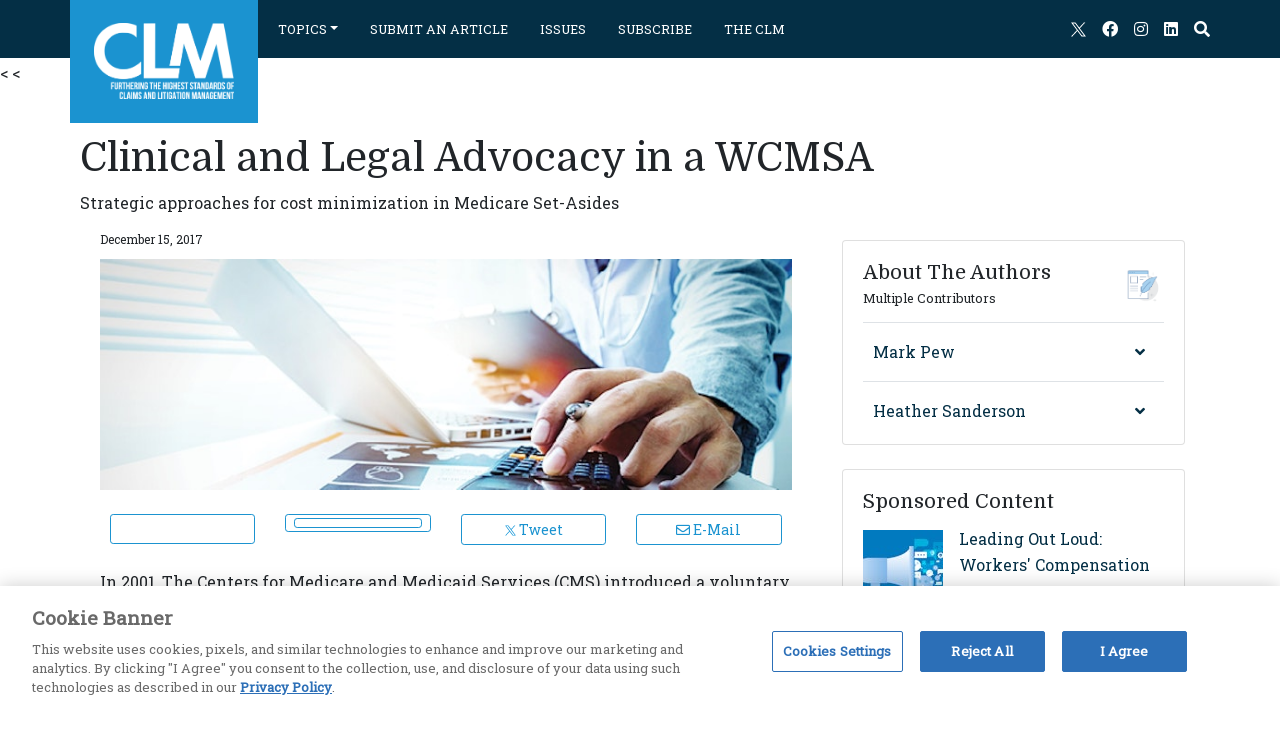

--- FILE ---
content_type: text/html; charset=utf-8
request_url: https://www.theclm.org/Magazine/articles/Clinical-and-Legal-Advocacy-in-a-WCMSA/1549
body_size: 65659
content:


<!DOCTYPE html>

<html>
<head>
    <
        <!-- Google Tag Manager -->
        <script>
            (function(w,d,s,l,i){w[l]=w[l]||[];w[l].push({'gtm.start':
            new Date().getTime(),event:'gtm.js'});var f=d.getElementsByTagName(s)[0],
            j=d.createElement(s),dl=l!='dataLayer'?'&l='+l:'';j.async=true;j.src=
            'https://www.googletagmanager.com/gtm.js?id=GTM-5MTVX34'+dl;f.parentNode.insertBefore(j,f);
            })(window,document,'script','dataLayer','GTM-5MTVX34');
        </script>
        <!-- End Google Tag Manager -->
    <meta http-equiv="content-type" content="text/html; charset=UTF-8" /><meta http-equiv="x-ua-compatible" content="IE=edge" /><meta name="viewport" content="initial-scale=1.0, maximum-scale=1.0, user-scalable=no" /><title>
	
    Clinical and Legal Advocacy in a WCMSA/Articles/CLM Magazine
        
</title>
<meta name="twitter:card" content="summary_large_image" />
<meta name="twitter:site" content="TheCLMAlliance" />
<meta name="twitter:creator" content="TheCLMAlliance" />
<meta name="twitter:url" content="https://www.theclm.org:443/Magazine/articles/Clinical-and-Legal-Advocacy-in-a-WCMSA/1549" />
<meta name="twitter:title" content="Clinical and Legal Advocacy in a WCMSA/Articles/CLM Magazine" />
<meta name="twitter:description" content="Strategic approaches for cost minimization in Medicare Set-Asides
" />
<meta name="twitter:image" content="https://clmmagazines3.imgix.net/995f528b715c479c9068ecf30f70cf7a.jpg?w=auto&h=auto" />



<meta property="og:site_name" content="CLM Magazine">
<meta property="og:url" content="https://www.theclm.org:443/Magazine/articles/Clinical-and-Legal-Advocacy-in-a-WCMSA/1549">
<meta property="og:title" content="Clinical and Legal Advocacy in a WCMSA/Articles/CLM Magazine">
<meta property="og:description" content="Strategic approaches for cost minimization in Medicare Set-Asides
">
<meta property="og:image" content="https://clmmagazines3.imgix.net/995f528b715c479c9068ecf30f70cf7a.jpg?w=550&h=300" />
<meta property="og:image:width" content="550" />
<meta property="og:image:height" content="300" />
<meta property="og:type" content="article">
<meta name="description" content="CLM Magazine" /><meta name="title" content="CLM Magazine" /><meta name="medium" content="article" />

<script>
    var messageFromViewBag = 0;

    if (messageFromViewBag == 1)
    {
        var link = document.createElement('meta');
        link.setAttribute('name', 'robots');
        link.setAttribute('content', 'noindex');
        document.getElementsByTagName('head')[0].appendChild(link);
    }
</script>

    <link rel="shortcut icon" href="/favicon.ico" /><link rel="canonical" href="https://www.theclm.org/magazine/" />

    <link href="/Magazine/Content/bootstrap.css" rel="stylesheet">
    <link href="/Magazine/Content/offcanvas.css?v=0" rel="stylesheet">
    <link href="/Magazine/Content/main.css?v=1" rel="stylesheet">
    <link href="/Magazine/Content/home.css?v=0" rel="stylesheet">
    <link href="/Magazine/Content/offcanvas.css?v=0" rel="stylesheet" />
    <script src="https://kit.fontawesome.com/718c45ecf8.js" crossorigin="anonymous"></script>
    <link rel="stylesheet" href="https://kit-free.fontawesome.com/releases/latest/css/free.min.css" media="all" /><link rel="stylesheet" href="https://kit-free.fontawesome.com/releases/latest/css/free-v4-font-face.min.css" media="all" /><link rel="stylesheet" href="https://kit-free.fontawesome.com/releases/latest/css/free-v4-shims.min.css" media="all" /><link rel="Stylesheet" type="text/css" href="../../Content/animate.min.css" />
    <script src="/Magazine/Scripts/jquery-3.3.1.slim.min.js"></script>
    
    
    <script src="/Magazine/Scripts/bootstrap.min.js"></script>
    <script src="/Magazine/Scripts/offcanvas.js"></script>

    <script type="text/javascript">

        var gblVirtualPath = '/Magazine/';

    </script>

    <!-- Start Lytics Tracking Tag Version 3 -->
    

    


    <!-- Google Header NEW ADDITION -->
<script async src="https://securepubads.g.doubleclick.net/tag/js/gpt.js"></script>
<script>
  window.googletag = window.googletag || {cmd: []};

//Responsive mapping
    var gptAdSlots = [];
    var mapping = [];
    googletag.cmd.push(function () {

        // Define a size mapping object. The first parameter to addSize is
        // a viewport size, while the second is a list of allowed ad sizes.
        // Banner Units
        mapping[0] = googletag.sizeMapping().
        addSize([768, 200], [728, 90]).
        addSize([0, 0], [[300, 50], [320, 50]]).build();

        // Sidebar Units
        mapping[1] = googletag.sizeMapping().
	addSize([768, 400], [[300, 250], [300, 600]]).		
	addSize([0, 0], [300, 250]).build();      


        // Define the GPT slot
        gptAdSlots[0] = googletag.defineSlot('/22604326247/clm/top_leaderboard', [728, 90], 'top_leaderboard').defineSizeMapping(mapping[0]).addService(googletag.pubads());
        gptAdSlots[1] = googletag.defineSlot('/22604326247/clm/middle_leaderboard', [728, 90], 'middle_leaderboard').defineSizeMapping(mapping[0]).addService(googletag.pubads());
        gptAdSlots[2] = googletag.defineSlot('/22604326247/clm/bottom_leaderboard', [728, 90], 'bottom_leaderboard').defineSizeMapping(mapping[0]).addService(googletag.pubads());
        gptAdSlots[3] = googletag.defineSlot('/22604326247/clm/top_mrec', [300, 250], 'top_mrec').defineSizeMapping(mapping[1]).addService(googletag.pubads());
        gptAdSlots[4] = googletag.defineSlot('/22604326247/clm/middle_mrec', [300, 250], 'middle_mrec').defineSizeMapping(mapping[1]).addService(googletag.pubads());
        gptAdSlots[5] = googletag.defineSlot('/22604326247/clm/bottom_mrec', [300, 250], 'bottom_mrec').defineSizeMapping(mapping[1]).addService(googletag.pubads());
        
        googletag.pubads().setTargeting('pagetype', ['homepage']);
        googletag.pubads().enableSingleRequest();
        googletag.pubads().collapseEmptyDivs();
        // Start ad fetching
        googletag.enableServices();
    });

</script>
</head>
<body class="subpages">
    <
    <noscript>
        <iframe src="https://www.googletagmanager.com/ns.html?id=GTM-5MTVX34"
                height="0" width="0" style="display:none;visibility:hidden">
        </iframe>
    </noscript>


<script type="text/javascript">
    $(document).ready(function () {
        $(".searchsp").hide();
        $("#btnSearch").val('');

        $("#search1").keypress(function (event) {
            
            if (event.which == 13) {
                event.preventDefault();
                fnSearch();
            }
        });
  $(".searchiconhd").click(function () {
      $(".headersearchmob ").toggleClass("open");
      $("#searchMobNav").focus();
      
   
    });
    });
    function search() {

        if ($("#searchIcon").hasClass("disable")) {
            $(".searchsp").show();
            $("#searchIcon").removeClass("disable");
            $("#searchIcon").addClass("enable");
            $("#searchIcon").css("opacity", "0.5");
            $("#search1").focus();
        }
        else {
            $(".searchsp").hide();
            $("#searchIcon").removeClass("enable");
            $("#searchIcon").addClass("disable");
            $("#searchIcon").css("opacity", "1");
        }
    }
    function searchMob() {
 
        if ($("#searchIconMob").hasClass("disable")) {
          //  $(".searchsp").show();
        $(".searchsp.mob").addClass("open");
            $("#searchIconMob").removeClass("disable");
            $("#searchIconMob").addClass("enable");
            $("#searchIconMob").css("opacity", "0.5");
            $("#search1Mob").focus();
        }
        else {
            //$(".searchsp").hide();
   $(".searchsp.mob").removeClass("open");
            $("#searchIconMob").removeClass("enable");
            $("#searchIconMob").addClass("disable");
            $("#searchIconMob").css("opacity", "1");
        }
    }

    function fnSearch() {
        if ($("#search1").val() != "") {
            var searchVal = $("#search1").val();
            var searchURL = "/Magazine/search/index";
            window.location.href = searchURL + "/" + searchVal;
        }
        else {
            $("#search1").focus();
            //$("#search1").css("border", "1px solid red");
        }
    }
    function fnSearchMob() {
        var searchVal = $("#search1Mob").val().replace(/\s/g, '');
        if (searchVal != "") {
            var searchVal = $("#search1Mob").val();
            var searchURL = "/Magazine/search/index";
            window.location.href = searchURL + "/" + searchVal;
        }
        else {
            $("#search1Mob").focus();
        }
    }
 function fnSearchMobNav() {
        var searchVal = $("#searchMobNav").val().replace(/\s/g, '');
        if (searchVal != "") {
            var searchVal = $("#searchMobNav").val();
            var searchURL = "/Magazine/search/index";
            window.location.href = searchURL + "/" + searchVal;
        }
        else {
            $("#searchMobNav").focus();
        }
    }

    function hideSearch() {
        if ($(".headersearchmob").css('display') == 'none') {
            $(".headersearchmob").css('display', 'block');
        }
        else {
            $(".headersearchmob").css('display', 'none');
        }
        
    }
</script>
<style>
    .btmlinks{
    float:left;
    box-sizing:border-box;
    padding:5px;
width:calc(100%/5);
}
    .row{
        margin-left:-5px !important;
        margin-right:-5px !important;
    }
    /*.nav-socials li a i.fa-twitter:before {
             display: none !important;
      }

    .nav-socials  li a i.fa-twitter {
        background: url(../../../Content/themes/images/xicon.svg) no-repeat !important;   
        width: 15px !important;
        background-size:contain!important;
        height: 15px !important;
        display: block !important;
        margin-top: 5.5px;
 
    }
    .mobile-nav .btmlinks .fa-twitter::before{
         display: none !important;
    }
    .mobile-nav .btmlinks .fa-twitter{
        background: url(../../../Content/themes/images/xicon.svg) no-repeat !important;   
        width: 15px !important;
        background-size:contain!important;
        height: 15px !important;
        display: block !important;
        margin: 5.3px auto;
    }*/


</style>
<form method="post" action="1549" id="formNavigation">
<div class="aspNetHidden">
<input type="hidden" name="__VIEWSTATE" id="__VIEWSTATE" value="/wEPDwUKLTkwNjc4ODY5MmRkELvLQngLicxYrLw6szZ6KYKi1StGL6tOFAXxshpD+p8=" />
</div>

    <nav class="navbar navbar-expand-lg fixed-top navbar-dark bg-dark shadow-md">

        <button  class="navbar-toggler p-2 border-0" type="button" data-toggle="offcanvas" onclick="hideSearch()">
            <span class="navbar-toggler-icon"></span>
        </button>
        <div class="headersearchmob">
            <span class="searchmain" style="padding-right: 0px"> <input type="text" id="searchMobNav" />  <input type="button" id="searchBtnNav" class="search" onclick="fnSearchMobNav()"/></span>
          
            <span class="searchiconhd"></span>
        </div>
        <div class="d-block d-lg-none d-xl-none">
            <a href="/Magazine/">
                <img src="/Magazine/Content/images/clm-logo.png" width="60" alt="CLMLogo" class="pt-1" border=0 /></a>
        </div>

        <div class="offcanvas-collapse pt-3 d-block d-lg-none d-xl-none mobile-nav">

            <nav class="nav flex-column" id="mobiledropdown" style="padding: 0;">

                <a class="mobile-nav-link dropdown-toggle" href="#" data-toggle="collapse" data-target="#topics" aria-expanded="false" aria-controls="topics">TOPICS</a>
                <div id="topics" class="collapse" data-parent="#mobiledropdown">
                    
                    <a class="dropdown-item" href="/Magazine/topic/cannabis">Cannabis</a>
                    
                    <a class="dropdown-item" href="/Magazine/topic/claimsmanagement">Claims Management</a>
                    
                    <a class="dropdown-item" href="/Magazine/topic/cmpl">CMPL</a>
                    
                    <a class="dropdown-item" href="/Magazine/topic/construction">Construction</a>
                    
                    <a class="dropdown-item" href="/Magazine/topic/coverage">Coverage</a>
                    
                    <a class="dropdown-item" href="/Magazine/topic/dei">DEI</a>
                    
                    <a class="dropdown-item" href="/Magazine/topic/environmental">Environmental</a>
                    
                    <a class="dropdown-item" href="/Magazine/topic/extracontractual">Extra-Contractual</a>
                    
                    <a class="dropdown-item" href="/Magazine/topic/fraud">Fraud</a>
                    
                    <a class="dropdown-item" href="/Magazine/topic/litigation">Litigation Management</a>
                    
                    <a class="dropdown-item" href="/Magazine/topic/phenomsunder40/2026">Phenoms Under 40</a>
                    
                    <a class="dropdown-item" href="/Magazine/topic/product">Product</a>
                    
                    <a class="dropdown-item" href="/Magazine/topic/property">Property</a>
                    
                    <a class="dropdown-item" href="/Magazine/topic/rrh">RRH</a>
                    
                    <a class="dropdown-item" href="/Magazine/topic/subrogation">Subrogation</a>
                    
                    <a class="dropdown-item" href="/Magazine/topic/transportation">Transportation</a>
                    
                    <a class="dropdown-item" style="margin-bottom: 1rem;" href="/Magazine/topic/workerscomp">Workers&#39; Compensation</a>
                    
                </div>

                

                
                <a class="mobile-nav-link" href="http://www.theclm.org/MagazineArticle" target="_blank">SUBMIT AN ARTICLE</a>
                <a class="mobile-nav-link" href="https://www.theclm.org/CLMPublishing" target="_blank">ISSUES</a>
                <a class="mobile-nav-link" href="https://www.theclm.org/membershiptypes" target="_blank">SUBSCRIBE</a>
                <a class="mobile-nav-link" href="https://www.theclm.org/" target="_blank">THE CLM</a>

                <div class="row">
                    <div class="btmlinks text-center"><a class="mobile-nav-link d-block w-100" href="https://x.com/theclmalliance"><i class="fab fa-twitter"></i></a></div>
                    <div class="btmlinks text-center"><a class="mobile-nav-link d-block w-100" href="https://www.facebook.com/pages/Claims-and-Litigation-Management-Alliance/161320700587039"><i class="fab fa-facebook"></i></a></div>
                    <div class="btmlinks text-center"><a class="mobile-nav-link d-block w-100" href="https://www.instagram.com/theclmalliance/"><i class="fab fa-instagram"></i></a></div>
                    <div class="btmlinks text-center"><a class="mobile-nav-link d-block w-100" href="https://www.linkedin.com/company/clm-alliance"><i class="fab fa-linkedin"></i></a></div>
                    <div class="btmlinks text-center"><a class="mobile-nav-link d-block w-100 disable" href="javascript:searchMob()" id="searchIconMob" "><i class="fas fa-search"></i></a>
                </div>

            </nav>
            
                <span class="searchsp mob">
                           <input  type="text" id="search1Mob" required />
                            <input  type="button"  value="" id="btnSearchMob" onclick="fnSearchMob()"  />
                       </span>
            
            
                       
                        
                   
                 

        </div>

        <div class="navbar-collapse d-none d-lg-block d-xl-block container px-0">

            <div class="mt-2 pt-4 pb-4 px-4 large-logo">
                <div class="pt-5">
                    <a href="/Magazine/">
                        <img src="/Magazine/Content/images/clm-logo.png" alt="CLMLogo" width="140" border=0 /></a>
                </div>
            </div>

            <ul class="nav mr-auto w-75" style="margin-left: 12rem; font-size: 0.8rem; padding: 0;">

                <li class="nav-item dropdown">
                    <a class="nav-link dropdown-toggle" href="#" id="dropdown" data-toggle="dropdown" aria-haspopup="true" aria-expanded="false">TOPICS</a>
                    <div class="dropdown-menu" aria-labelledby="dropdown">
                        
                        <a class="dropdown-item" href="/Magazine/topic/cannabis">Cannabis</a>
                        
                        <a class="dropdown-item" href="/Magazine/topic/claimsmanagement">Claims Management</a>
                        
                        <a class="dropdown-item" href="/Magazine/topic/cmpl">CMPL</a>
                        
                        <a class="dropdown-item" href="/Magazine/topic/construction">Construction</a>
                        
                        <a class="dropdown-item" href="/Magazine/topic/coverage">Coverage</a>
                        
                        <a class="dropdown-item" href="/Magazine/topic/dei">DEI</a>
                        
                        <a class="dropdown-item" href="/Magazine/topic/environmental">Environmental</a>
                        
                        <a class="dropdown-item" href="/Magazine/topic/extracontractual">Extra-Contractual</a>
                        
                        <a class="dropdown-item" href="/Magazine/topic/fraud">Fraud</a>
                        
                        <a class="dropdown-item" href="/Magazine/topic/litigation">Litigation Management</a>
                        
                        <a class="dropdown-item" href="/Magazine/topic/phenomsunder40/2026">Phenoms Under 40</a>
                        
                        <a class="dropdown-item" href="/Magazine/topic/product">Product</a>
                        
                        <a class="dropdown-item" href="/Magazine/topic/property">Property</a>
                        
                        <a class="dropdown-item" href="/Magazine/topic/rrh">RRH</a>
                        
                        <a class="dropdown-item" href="/Magazine/topic/subrogation">Subrogation</a>
                        
                        <a class="dropdown-item" href="/Magazine/topic/transportation">Transportation</a>
                        
                        <a class="dropdown-item" href="/Magazine/topic/workerscomp">Workers&#39; Compensation</a>
                        
                    </div>
                </li>



                

                 <li class="nav-item"><a class="nav-link" href="http://www.theclm.org/MagazineArticle" target="_blank">SUBMIT AN ARTICLE</a></li>
                <li class="nav-item"><a class="nav-link" href="https://www.theclm.org/CLMPublishing" target="_blank">ISSUES</a></li>
                <li class="nav-item"><a class="nav-link" href="https://www.theclm.org/membershiptypes" target="_blank">SUBSCRIBE</a></li>
                <li class="nav-item"><a class="nav-link" target="_blank" href="https://www.theclm.org/">THE CLM</a></li>

            </ul>

            <ul class="nav w-25 justify-content-end nav-socials">
                <li class="nav-item"><a class="nav-link nav-social-item" target="_blank" href="https://x.com/theclmalliance"><i class="fab fa-twitter"></i></a></li>
                <li class="nav-item"><a class="nav-link nav-social-item" target="_blank" href="https://www.facebook.com/pages/Claims-and-Litigation-Management-Alliance/161320700587039"><i class="fab fa-facebook"></i></a></li>
                <li class="nav-item"><a class="nav-link nav-social-item" target="_blank" href="https://www.instagram.com/theclmalliance/"><i class="fab fa-instagram"></i></a></li>
                <li class="nav-item"><a class="nav-link nav-social-item" target="_blank" href="https://www.linkedin.com/company/clm-alliance"><i class="fab fa-linkedin"></i></a></li>

                <li class="nav-item">
                    <a class="nav-link nav-social-item nav-search disable" id="searchIcon" href="javascript:search()"><i class="fas fa-search"></i></a>
                    <span class="searchsp">
                        <input type="text" id="search1" required />
                        <input type="button" value="search" id="btnSearch" onclick="fnSearch()" />
                    </span>
                </li>
            </ul>
        </div>
    </nav>

<div class="aspNetHidden">

	<input type="hidden" name="__VIEWSTATEGENERATOR" id="__VIEWSTATEGENERATOR" value="CA65C856" />
</div></form>


    
        <div class="container">
            <div class="row justify-content-center justify-content-sm-center justify-content-md-center justify-content-lg-end justify-content-xl-center">
                                             
                <div class="mt-4 mb-4 mx-3">
                    <!-- /22604326247/CLM/top_leaderboard -->
                    <div id='top_leaderboard' style='min-width: 320px; min-height: 50px;'>
                      <script>
                        googletag.cmd.push(function() { googletag.display('top_leaderboard'); });
                      </script>
                    </div>
                </div>
                
                <div class="mt-4 mb-4 mx-3" style="display:none">
                    
    
    <script type="text/javascript" src="https://ajax.googleapis.com/ajax/libs/jquery/1.7.1/jquery.min.js"></script>
    <script type="text/javascript" src="https://ajax.googleapis.com/ajax/libs/jqueryui/1.8.16/jquery-ui.min.js"></script>
<script type="text/javascript">
        $(document).ready(function () {
          
    });
    function UpdateClickCount(id) {
        
    }
    </script>

<a class="bottomadv" target="_blank" href="http://theclm.org/"
    style="z-index: 999; width: 100%; display: block" onclick="return UpdateClickCount(0)">
    
    

    
    <img src="https://clmmagazines3.imgix.net//adverts/" width="728" height="90" class="d-none d-md-block d-lg-block d-xl-block" alt="Sponsor Company Name" />
    
    <img src="https://clmmagazines3.imgix.net//adverts/" width="320" height="50" class="d-block d-sm-block d-md-none d-lg-none s-xl-none" alt="Sponsor Company Name" />
    
    
    

</a>
                </div>
            </div>
        </div>
        
    <script type="text/javascript" src="https://ajax.googleapis.com/ajax/libs/jquery/1.7.1/jquery.min.js"></script>
    <script type="text/javascript" src="https://ajax.googleapis.com/ajax/libs/jqueryui/1.8.16/jquery-ui.min.js"></script>
    <script type="text/javascript" src="../../Scripts/dateFormat.js"></script>
    <script>
        $(document).ready(function () {
            $("iframe#facebook").attr("scrolling", "no");
            $("iframe#facebook").attr("allowtransparency", "true");
            var articleID = 1549;
            getDailyCalims();
            getAuthorArticle(articleID);
            getRelatedArticle(articleID);
            getSponsorArticle(articleID);
            
        });
        // get sponsored articles
        function getSponsorArticle(articleID) {
             
            $.ajax({
                url: "/Magazine/Rss/GetSponsorArticle",
                method: 'GET',
                data: { 'articleID': articleID },
                success: function (data) {
                    var contentSponsorArticle = "";
                    var urlData = '/Magazine/articles/';
                   if (data.sponosorArticle != null && data.sponosorArticle.length != 0) {
                       for (var i = 0; i < data.sponosorArticle.length; i++) {
                           var sponsorArticle = "";
                           sponsorArticle += "<div>";
                           var image = ((data.sponosorArticle[i].img != null && data.sponosorArticle[i].img != "") ? data.sponosorArticle[i].img : data.articleDefaultImg);
                           var imageURL = "" + data.siteUrl + image + "?w=" + data.articleRelatedWidth + "&h=" + data.articleRelatedHeight + "&fit=crop&crop=focalpoint";
                           sponsorArticle += "<img src=" + imageURL + " alt=" + data.sponosorArticle[i].title + " class='float-left pt-1 pr-3'/>";
                           sponsorArticle += "<div class='pb-1'><a href=" + urlData + data.sponosorArticle[i].url.toLowerCase() + "/" + data.sponosorArticle[i].articleID + " class='article-link'>" + data.sponosorArticle[i].title + "</a></div>";
                           sponsorArticle += "<div class='small'>" + (data.sponosorArticle[i].sponsorLabel != null ? data.sponosorArticle[i].sponsorLabel : "") + "</div><div class='clearfix'></div></div>";
                           contentSponsorArticle += sponsorArticle;
                       }
                   } else {
                       contentSponsorArticle += "<div class='mb-3' style='color: #9fa1a2; text-align: center'>No sponsored articles</div>";
                   }
                   $("#dvSponsoredArticles").html(contentSponsorArticle);
               }
            });
            
        }

        //get realted article
        function getRelatedArticle(articleID) {
            
            $.ajax({
                url: "/Magazine/Rss/GetRealtedArticle",
                method: 'GET',
                data: { 'articleID': articleID },
                success: function (data) {
                    var contentRelatedArticle = "";
                    var urlData = '/Magazine/articles/';
                   if (data.relatedArticle != null && data.relatedArticle.length != 0) {
                       contentRelatedArticle += "<div class='mb-4 card'><div class='card-body'><div class='pb-3 mb-3 border-bottom'>";
                       contentRelatedArticle += "<div class='float-right'><img src='/Magazine/Content/images/venn-diagram.png' width='45' alt='photo' />";
                       contentRelatedArticle += "</div><h5 class='card-title'>Related Articles</h5>";
                            
                       contentRelatedArticle += "<h6 class='card-subtitle small'><i class='fa fa-minus-circle'></i>&nbsp; Workers&#39; Compensation</h6>";
                            
                       contentRelatedArticle += "</div><div class='pt-1'>";
                       var cnt1 = 0;
                       var lenth1 = 0;
                       lenth1 = data.relatedArticle.length;
                       for (var i = 0; i < data.relatedArticle.length; i++) {
                           var image = ((data.relatedArticle[i].img != null && data.relatedArticle[i].img != "") ? data.relatedArticle[i].img : data.articleDefaultImg);
                           var imageURL = "" + data.siteUrl + image + "?w=" + data.articleRelatedWidth + "&h=" + data.articleRelatedHeight + "&fit=crop&crop=focalpoint";
                           var relatedArticle = "";
                           cnt1++;
                           if (cnt1 < lenth1) {
                               relatedArticle += "<div class='border-bottom pb-2 mb-3'>";
                           }
                           else {
                               relatedArticle += "<div>";
                           }
                           relatedArticle += "<img src=" + imageURL + " alt='" + data.relatedArticle[i].title + "' class='float-left pt-1 pb-3 pr-3' />";
                           relatedArticle += "<div class='pb-1'><a href=" + urlData + data.relatedArticle[i].url.toLowerCase() + "/" + data.relatedArticle[i].articleID + " class='article-link'>" + data.relatedArticle[i].title + "</a></div>";
                           relatedArticle += "<div class='pb-2 small'>" + data.relatedArticle[i].teaser.substr(0, 50) + "</div>";
                           relatedArticle += "<div class='clearfix'></div></div>";
                           contentRelatedArticle += relatedArticle;
                       }
                       contentRelatedArticle += "</div></div></div>";
                   }
                   $("#dvRealtedArticles").html(contentRelatedArticle);
               }
        });
        
        }

        //Bind Readers also enjoyed section
        function getAuthorArticle(articleID) {
             
            $.ajax({
                url: "/Magazine/Rss/GetAuthorsArticle",
                method: 'GET',
                data: { 'articleID': articleID },
                success: function (data) {
                    var convert = function (convert) {
                        return $("<span />", { html: convert }).text();
                    };
                    var contentArticle = "";
                    if (data.authorArticle != null && data.authorArticle.length != 0) {
                        contentArticle += "<div class='row pb-3'><div class='col-12'><h3>Our Readers Also Enjoyed</h3></div></div>";
                        contentArticle += "<div class='row'>";
                        var urlData = '/Magazine/articles/';
                       for (var i = 0; i < data.authorArticle.length; i++) {
                           var image = (data.authorArticle[i].img != null && data.authorArticle[i].img != "") ? data.authorArticle[i].img : data.articleDefaultImg;
                           var imageURL = "" + data.siteUrl + image + "?w=" + data.articleReadersWidth + "&h=" + data.articleReadersHeight + "&fit=crop&crop=focalpoint";
                           var nowDate = new Date(parseInt((data.authorArticle[i].published).substr(6)));

                           var content = "";
                           content += "<div class='col-sm-6 col-xs-12'>";
                           content += "<div class='row pb-3 mb-3 mb-sm-2 mb-md-4 mb-lg-4 mb-xl-4'>";
                           content += "<div class='col-sm-12 col-4 mb-0 mb-sm-3'>";
                           content += "<div class='continue-articles-img' style= 'background-image : url(" + imageURL + ") !important'>";

                           content += "</div>";                           
                           content += "<span class='artdate' style='top: 0px; !important'>" + (data.authorArticle[i].published != null ? nowDate.format("mmmm dd, yyyy") : "") + "</span >";
                           content += "</div><div class='col-sm-12 col-8'>";
                           content += "<a href='" + urlData + data.authorArticle[i].url.toLowerCase() + "/" + data.authorArticle[i].articleID + "' class ='article-link'>";
                           content += "<h4>" + data.authorArticle[i].title + "</h4></a>";
                           content += "<p class='card-text'>" + data.authorArticle[i].teaser + "</p>";
                           content += "<div class='small'>" + convert(data.authorArticle[i].authorNames) + "</div>";
                           content += "</div></div></div>";
                           contentArticle += content;
                       }
                       contentArticle += "</div>";
                   }
                   $("#dvReadersEnjoyed").html(contentArticle);
               }
            });
            
        }
        //Get Daily Claims News
        function getDailyCalims() {
             
            $.ajax({
                url: "/Magazine/Rss/GetDailyCalims",
                method: "GET",
                success: function (data) {
                    var contentData = "";
                    for (var i = 0; i < 3; i++) {
                        var content = "";
                
                       if (i < 2) {
                           content += "<div class= 'border-bottom pb-2 mb-3'>";
                       } else {
                           content += "<div>";
                       }

                       content += "<div class='pb-1'><a href='" + data[i].link + "' target='_blank' class='article-link'>";
                       content += data[i].Title + "</a></div><div class='pb-2 small'>" + data[i].pubDate + "</div><div class='clearfix'></div>";
                       content += "</div>";
                       contentData += content;
                   }
                   $("#dvDailyClaims").html(contentData);
               }

            });
            
        }
    </script>
    <style type="text/css">
        .social-media--new a i.fa-twitter-square::before {
            display: none ;
        }
        .social-media--new a i.fa-twitter-square {
            background: url(../../Content/themes/images/xicon_ho.svg) no-repeat !important;
            width: 11px;
            background-size: contain!important;
            height: 11px;
            display: inline-block;
            position: relative;
            top: 1px;
        }
        .social-media--new a:hover i.fa-twitter-square{
             background: url(../../Content/themes/images/xicon.svg) no-repeat !important;
             width: 11px;
            background-size: contain!important;
            height: 11px;
            display: inline-block;
            position: relative;
            top: 1px;    
            background-size: contain;
            height: 12px;
            display: inline-block;
            position: relative;
            top: 1px;
        }
        .social-authors  button i.fa-twitter-square::before{
            display:none;
        }
        .social-authors  button i.fa-twitter-square{
            background: url(../../Content/themes/images/xicon_ho.svg) no-repeat !important;    
            width: 11px;
            background-size: contain!important;
            height: 11px;
            display: inline-block;
            position: relative;
            top: 1px;
            filter: grayscale(1);
        }
        .social-authors  button:hover i.fa-twitter-square{
             background: url(../../Content/themes/images/xicon.svg) no-repeat !important;  
             width: 11px;
            background-size: contain!important;
            height: 11px;
            display: inline-block;
            position: relative;
            top: 1px;    
            background-size: contain;
            height: 12px;
            display: inline-block;
            position: relative;
            top: 1px;
        }

    </style>
    
    
    <div class="container">

        <div class="row">

            <div class="col-12 pb-4 pl-xl-0 pl-lg-0">

                <h1 class="article-link">Clinical and Legal Advocacy in a WCMSA</h1>
                <p class="card-text">Strategic approaches for cost minimization in Medicare Set-Asides
</p>

            </div>

        </div>

        <div class="row">

            <div class="col-xl-8 col-lg-7 col-md-12 pl-xl-0 pl-lg-0">


                <div class="row">

                    <div class="col-12">

                        <div class="row pb-4 mb-4 border-bottom social-media--new">

                            <div class="col-12 card-text">

                                <div class="pb-4">
                                     
                                    <span class="artdate">December 15, 2017</span>
                                                                       
                                    
                                    
                                    <img src="https://clmmagazines3.imgix.net/995f528b715c479c9068ecf30f70cf7a.jpg?w=750&amp;h=250&amp;fit=crop&amp;crop=focalpoint" alt="Photo" class="w-100" />

                                    
                                </div>

                                <div class="row mb-4">
                                    <div class="col-3 artsociallink">
                                        <span>
                                            
                                            <iframe id="facebook" src="//www.facebook.com/plugins/like.php?href=https://www.theclm.org/Magazine/articles/Clinical-and-Legal-Advocacy-in-a-WCMSA/1549&amp;send=false&amp;layout=button_count&amp;width=450&amp;show_faces=false&amp;font&amp;colorscheme=light&amp;action=like&amp;height=21" style="border: none; overflow: hidden; width: 450px; height: 21px;"></iframe>
                                        </span>
                                    </div>
                                    <div class="col-3 artsociallink">
                                        <span>
                                            <script src="//platform.linkedin.com/in.js" type="text/javascript"></script>
                                            <script id="linkedin" type="IN/Share" data-counter="right" data-url="https://www.theclm.org/Magazine/articles/Clinical-and-Legal-Advocacy-in-a-WCMSA/1549" class="btn btn-outline-primary btn-sm btn-block"></script>
                                        </span>
                                    </div>

                                    <div class="col-3">
                                        <a href="https://x.com/share?url=https://www.theclm.org/Magazine/articles/Clinical-and-Legal-Advocacy-in-a-WCMSA/1549" class="btn btn-outline-primary btn-sm btn-block" target="_blank"><i class="fab fa-twitter-square"></i><span class="d-none d-lg-inline">&nbsp;Tweet</span></a>
                                    </div>

                                    
                                    <div class="col-3">
                                        <a href="mailto:?subject=Clinical and Legal Advocacy in a WCMSA&body=https://www.theclm.org/Magazine/articles/Clinical-and-Legal-Advocacy-in-a-WCMSA/1549" class="btn btn-outline-primary btn-sm btn-block"><i class="far fa-envelope"></i><span class="d-none d-lg-inline">&nbsp;E-Mail</span></a>
                                    </div>
                                </div>

                                <div><p>In 2001, The Centers for Medicare and Medicaid Services (CMS) introduced a voluntary Workers Compensation Medicare Set-Aside (WCMSA) review program. Its purpose was to prevent a primary payer (liability, workers compensation, or no-fault carrier/plan/self-insured entity) from shifting its future-care payment burden to Medicare.</p>
<p>In workers compensation settlements with Medicare beneficiaries, parties can protect Medicare’s interests by creating, and having the claimant set aside, funds that are injury-related and that would otherwise be covered by Medicare. If review thresholds are met, CMS will review and approve a proposed WCMSA amount. As the WCMSA review process is voluntary, parties can also incorporate a Medicare Set-Aside (MSA) into a settlement without CMS approval. Post settlement, the claimant then places the WCMSA funds in a separate, interest-bearing checking account and uses the WCMSA funds to pay for injury-related care instead of billing Medicare.</p>
<p>While CMS did institute a process for workers compensation MSAs, CMS, to date, has not created a formal process for Liability Medicare Set-Asides (LMSAs) and No-Fault Medicare Set-Asides (NFMSAs). However, since 2012, CMS has been taking incremental steps, through issued guidance, toward instituting a similar review process for LMSAs and NFMSAs. The LMSA/NFMSA review process could be in place at CMS as early as July 1, 2018. Additionally, even though no formal process is in place, many liability settlements with Medicare beneficiaries are beginning to incorporate LMSAs to protect Medicare’s interests.</p>
<p>Because MSAs have become the established best practice for settlements with Medicare beneficiaries, primary payers have felt a squeeze on settlements due to high MSA amounts. Submitters of MSAs to CMS would be wise to implement both a clinical and legal strategy to the proposed MSA to avoid unnecessary counter-highs and overinflated MSA amounts.</p>
<p><strong>How to Succeed with CMS From a Medication Standpoint</strong></p>
<p>Historically, the primary driver of WCMSA costs has been prescription drugs. Due to the over-simplification of the MSA calculation (current treatment multiplied by the rated life expectancy), a 32-year-old claimant with $2,000 of monthly prescription medication expenses becomes very costly. Beyond the cost, however, is the fact that many of the prescription drugs used for pain (opioids, benzodiazepines, muscle relaxants, anti-epileptics, and antidepressants) are neither FDA-approved nor clinically appropriate for long-term (i.e. rated life expectancy) use.</p>
<p>In addition, their long-term use never stays static—the claimant’s overall condition deteriorates, side effects compound, dosages increase due to tolerance, more drugs are introduced, and premature death is a legitimate possibility—so the simplified calculation does not reflect reality. Finally, CMS has explicitly stated that a WCMSA should not be submitted until the claimant is at maximum medical improvement (MMI). Someone on an inappropriate polypharmacy regimen is by definition not at MMI—she is not as good as she can be. All of this means it is not only financially prudent, but also humane to change the treatment to a regimen that is clinically appropriate now and into the future. That’s easier said than done, to be sure, but it is the right thing to do.</p>
<p>The best way to accomplish change is to create a “package of evidence” that validates that the changed drug regimen is not only more appropriate, but also lasting. CMS does not accept promises or speculation that the existing drug regimen will change/diminish over time, it requires proof that change has occurred and that it will be lasting. Because there are limited appeal processes, this should be done before the WCMSA is submitted. There are several steps involved in this process:</p>
<p>1. Evaluate the current drug regimen via evidence-based guidelines and standard of care for appropriateness. Note that this is not based on cost, but on clinical appropriateness, both now and into the future.</p>
<p>2. If the current drug regimen is inappropriate, in whole or in part, then every effort should be made to implement change with the prescriber(s) that, based on jurisdictional options, can include (but is not limited to) Pharmacy Benefit Manager (PBM) outreach, case manager outreach, telephonic peer-to-peer review, dispute resolution (e.g. utilization review), and litigation.</p>
<p>3. If agreement is reached with the prescriber(s) that a change should be made, agreement in writing should be secured with specific terms regarding what is not appropriate, what would be more appropriate, and how the change should be enacted. This documentation should include not only the agreement, but also the applicable references to evidence-based medicine that establishes the clinical rationale.</p>
<p>4. In many cases of inappropriate polypharmacy regimens, a tapering process will be required to methodically and safely reduce/remove the inappropriate medications. This might require a referral to a functional restoration, substance use disorder, or detoxification program that could take weeks to months to complete. The goal is to reduce/remove drugs and increase resiliency and coping skills that are customized to the individual.</p>
<p>5. An electronic record should be created at the PBM that documents not just the different drugs and dosages via monthly transactions, but also the prior authorizations and/or blocks implemented to ensure the changing drugs do not slip through unintentionally. This could be classified as creating an individualized formulary, and implementing it provides additional documentation on the roadmap.</p>
<p>6. In conjunction with the tapering process and PBM record-keeping, detailed progress reports should document the efforts made by the prescriber(s) and other clinicians involved to change the treatment regimen. Because this involves tremendous attention to detail, a case manager that can purposefully shepherd (and document) the process is key.</p>
<p>CMS is interested to see that changes are permanent, so there should be at least six months’ experience with the different treatment regimen. And that is where the “package of evidence” comes into play as proof that the inappropriate medications have been removed from the regimen and remain discontinued.</p>
<p><strong>How to Succeed with CMS From a Legal Standpoint</strong></p>
<p>CMS has stated it will recognize and honor any non-compensable medical services, provided that a copy of the applicable state law/statute is forwarded to the Coordination of Benefits Contractor (COBC), currently known as the Benefits Coordination and Recovery Center (BCRC). Additionally, CMS’ latest WCMSA Reference Guide provides that CMS will now honor state-specific statutes that address the limits (the length or nature) of future treatment. However, the parties must provide a court order demonstrating the claim does not meet any exemptions under the state’s legislative mandate (see WCMSA Reference Guide, Version 2.6, Section 4.1.4)</p>
<p>Regarding court orders, CMS states that if a workers compensation judge approves a workers compensation settlement after a hearing on the merits, then Medicare will generally accept the terms of the settlement, unless the settlement does not adequately protect Medicare’s interests (see WCMSA Reference Guide, Version 2.6, Section 9.4.5). It is important to note that CMS requires the court order to be issued “after a hearing on the merits”—in other words, a stipulation by the parties that liability is fully disputed is not binding upon CMS. Therefore, if a court order issued after a hearing on the merits of the case would be impactful to the MSA amount, parties should work to obtain such and include with the MSA submission.</p>
<p>With respect to regulations, the MSP states the employer’s responsibility under the Medicare Secondary Payer Act must be demonstrated (see 42 U.S.C. §1395y(b)(2)(B)(ii)). That is, the employer must have or have had the responsibility to make payment with respect to the item or service (e.g, the medical services). As for case law, the recent Caldera v. The Insurance Company of the State of Pennsylvania decision determined that Medicare cannot force an employer/carrier to be responsible for payment regarding injuries/treatment that the carrier would not be responsible for under state law.</p>
<p>With that background in place, let’s look at the practical application of state law and MSAs. It is important to recognize that the contractor reviewing WCMSAs—the Workers Compensation Review Contractor (WCRC)—does have attorneys on staff to review legal issues. However, WCMSA submitters should not expect CMS to figure out the submitter’s legal argument. The submitter must argue the binding nature of the state law and/or the court order to CMS in its WCMSA proposal. More importantly, the submitter must provide a copy of the relevant state law or court order in the submission package. Legal advocacy and persistence in driving the employer’s/carrier’s legal position on the workers compensation claim is imperative when preparing WCMSA submissions for CMS approval. Legal advocacy with state laws and court orders can be extremely helpful to an employer/carrier when submitting WCMSAs to CMS.</p>
<p>The bottom line is that both clinical and legal advocacy in a WCMSA make for a complicated process, but they can create substantial savings when submitting the allocation to CMS. Clinically inappropriate treatment, particularly costly prescription drugs that create more short/long-term harm than benefit, should not be part of the WCMSA submission. Replacing that treatment with less dangerous and more efficacious treatment is complex, challenging, and potentially time consuming. When the costs are high, and a risk to human life exists, the stakes for doing it right are high. In this case, doing it right might require an investment of money and time, but the payoff will certainly be worthwhile.</p></div>
                            </div>

                        </div>

                        

                        <div id="dvReadersEnjoyed">
                        </div>
                    </div>

                </div>

            </div>


            <div class="col-xl-4 col-lg-5 col-12">



                <div class="mb-4 card">

                    <div class="card-body">

                        <div class="accordion" id="accordionExample">

                            <div class="pb-3 mb-3 border-bottom">
                                <div class="float-right">
                                    <img src="/Magazine/Content/images/multiple-users.png" width="45" alt="photo" />
                                </div>
                                <h5 class="card-title">About The Authors</h5>
                                
                                <h6 class="card-subtitle small">Multiple Contributors</h6>
                                
                            </div>

                            
                            <div class="pb-3 mb-3 border-bottom">

                                <a href="/Magazine/home/authors/mark-pew" class="article-link" data-toggle="collapse" data-target="#collapse1" aria- expanded="true" aria-controls="collapse1">
                                    <div class="row">
                                        <div class="col-10">Mark Pew</div>
                                        <div class="col-2 pr-4 text-right"><i class="fas fa-angle-down"></i></div>
                                    </div>
                                </a>

                                <div id="collapse1" class="collapse" data-parent="#accordionExample">

                                    <div class="pb-3 pt-2">
                                        <p class="card-text small">Mark Pew is senior vice president for PRIUM. He has been a CLM Fellow since 2011 and can be reached at 


<a href="mailto:mpew@prium.net">mpew@prium.net</a></p>

                                        <div class="row social-authors">
                                            <div class="col-3">
                                                <button type="button" class="btn btn-outline-secondary btn-sm btn-block"><i class="fab fa-facebook-square"></i></button>
                                            </div>
                                            <div class="col-3">
                                                <button type="button" class="btn btn-outline-secondary btn-sm btn-block"><i class="fab fa-twitter-square"></i></button>
                                            </div>
                                            <div class="col-3">
                                                <button type="button" class="btn btn-outline-secondary btn-sm btn-block"><i class="fab fa-linkedin"></i></button>
                                            </div>
                                            <div class="col-3">
                                                <button type="button" class="btn btn-outline-secondary btn-sm btn-block"><i class="far fa-envelope"></i></button>
                                            </div>
                                        </div>
                                    </div>

                                </div>

                            </div>
                            

                            <div>

                                <a href="/Magazine/home/authors/heather-sanderson" class="article-link" data-toggle="collapse" data-target="#collapse2" aria-expanded="true" aria-controls="collapse2">
                                    <div class="row">
                                        <div class="col-10">Heather Sanderson </div>
                                        <div class="col-2 pr-4 text-right"><i class="fas fa-angle-down"></i></div>
                                    </div>
                                </a>

                                <div id="collapse2" class="collapse" data-parent="#accordionExample">

                                    <div class="pb-3 pt-2">
                                        <p class="card-text small">Heather Sanderson, Esq., is chief executive officer of Sanderson Firm PLLC.&nbsp;<a href="mailto:heather@sandersoncomp.com">heather@sandersoncomp.com</a></p>
                                        <div class="row social-authors">
                                            <div class="col-3">
                                                <button type="button" class="btn btn-outline-secondary btn-sm btn-block"><i class="fab fa-facebook-square"></i></button>
                                            </div>
                                            <div class="col-3">
                                                <button type="button" class="btn btn-outline-secondary btn-sm btn-block"><i class="fab fa-twitter-square"></i></button>
                                            </div>
                                            <div class="col-3">
                                                <button type="button" class="btn btn-outline-secondary btn-sm btn-block"><i class="fab fa-linkedin"></i></button>
                                            </div>
                                            <div class="col-3">
                                                <button type="button" class="btn btn-outline-secondary btn-sm btn-block"><i class="far fa-envelope"></i></button>
                                            </div>
                                        </div>
                                    </div>

                                </div>

                            </div>
                            
                        </div>

                    </div>

                </div>

                <div class="mb-4 text-center">
                    <div class="rightadbox1">

                        <!-- /22604326247/CLM/top_mrec -->
<div id='top_mrec' style='min-width: 300px; min-height: 250px;'>
  <script>
    googletag.cmd.push(function() { googletag.display('top_mrec'); });
  </script>
</div>
                    </div>
                   
                </div>
                <div id="dvRealtedArticles"></div>


                <div class="mb-4 card">

                    <div class="card-body">
                        <h5 class="card-title">Sponsored Content</h5>
                        <div id="dvSponsoredArticles"></div>
                    </div>

                </div>


                <div class="mb-4 card">

                    <div class="card-body">

                        <div class="pb-3 mb-3 border-bottom">
                            <div class="float-right">
                                <img src="/Magazine/Content/images/claims.png" width="45" alt="photo" />
                            </div>
                            <h5 class="card-title">Daily Claims News</h5>
                            <h6 class="card-subtitle small"><i class="fa fa-minus-circle"></i>&nbsp; Powered by Claims Pages</h6>
                        </div>

                        <div class="pt-1" id="dvDailyClaims">
                            
                            
                            
                        </div>

                    </div>

                </div>

                <div class="mb-4 text-center">
                                        <!-- /22604326247/CLM/bottom_mrec -->
<div id='bottom_mrec' style='min-width: 300px; min-height: 250px;'>
  <script>
    googletag.cmd.push(function() { googletag.display('bottom_mrec'); });
  </script>
</div>
                    
                </div>

                
                <div class="mb-4 card">

                    <div class="card-body">
                        
                        <div class="accordion" id="accordionExampleEnt">
                            <div id="eventDiv" class="pb-3 mb-3 border-bottom">
                                <div class="float-right">
                                    <img src="/Magazine/Content/images/calendar.png" width="45" alt="photo" />
                                </div>
                                <h5 class="card-title">Community Events</h5>
                                <h6 class="card-subtitle small"><a href="#" class="article-link" data-toggle="collapse" data-target="#collapseevt1" aria-expanded="true" aria-controls="collapseevt1" onclick="fnChangeImage(this)"><i class="fa fa-plus-circle"></i></a>&nbsp;
                                 
                                    Workers&#39; Compensation
                                    
                                </h6>
                            </div>
                            <div id="collapseevt1" class="collapse" data-parent="#accordionExampleEnt">
                                
                                <div id="dvEventContent">
                                    <div class="mb-3" style="color: #9fa1a2; text-align: center">No community events</div>
                                </div>
                                
                            </div>
                            
                        </div>
                    </div>
                    
                </div>


            </div>


        </div>
        <div class="row justify-content-center">
            <div class="mb-xl-4 mb-lg-4 mb-md-4 mb-sm-4 mb-4">
                            <!-- /22604326247/CLM/bottom_leaderboard -->
<div id='bottom_leaderboard' style='min-width: 320px; min-height: 50px;'>
  <script>
    googletag.cmd.push(function() { googletag.display('bottom_leaderboard'); });
  </script>
</div>
                
                
            </div>
        </div>
    </div>
    
    <script>
        function fnChangeImage($this) {
            if ($($this).find("i").hasClass("fa fa-plus-circle")) {
                $($this).find("i").removeClass("fa fa-plus-circle");
                $($this).find("i").addClass("fa fa-minus-circle");
            }
            else {
                $($this).find("i").removeClass("fa fa-minus-circle");
                $($this).find("i").addClass("fa fa-plus-circle");

            }
        }
    </script>

        


        

    
        <div class="footer">

	<div class="container">

		<div class="row pb-4">

			<div class="col-xl-3 col-lg-3 col-md-3 col-sm-6 col-12 pt-5 pl-4 pl-md-0 pb-0 text-center text-sm-left">
				<div class="mb-4"><a href="#" class="py-2 px-3 footer-header" target="_blank">MAGAZINE</a></div>
				<div class="mb-2"><a href="/Magazine/Home/Advertise" class="footer-item" target="_blank">Advertising Information</a></div>
				<div class="mb-2"><a href="/Magazine/Home/Archive" class="footer-item" target="_blank">Archives</a></div>
				<div class="mb-2"><a href="/Magazine/Home/Contact" class="footer-item" target="_blank">Contact the Editor</a></div>
				<div class="mb-2"><a href="https://www.theclm.org/clmmagazine?tick=1272379396150340000" class="footer-item" target="_blank">Digital Editions</a></div>
				<div class="mb-2"><a href="https://www.theclm.org/MediaKitAndSponsorships" class="footer-item" target="_blank">Media Kit/Editorial Calendar</a></div>
				
				<div class="mb-2"><a href="/Magazine/Home/ReprintsAndPermissions" class="footer-item" target="_blank">Reprints & Permissions</a></div>
				<div class="mb-2"><a href="/Magazine/Home/Subscribe" class="footer-item" target="_blank">Subscribe</a></div>
			</div>

			<div class="col-xl-4 col-lg-4 col-md-4 col-sm-6 col-12 pt-5 pl-4 pb-0 text-center text-sm-left">
				<div class="mb-4"><a href="#" class="py-2 px-3 footer-header" target="_blank">THE CLM</a></div>
				<div class="mb-2"><a href="https://www.theclm.org/" class="footer-item" target="_blank">TheCLM.org</a></div>
				<div class="mb-2"><a href="https://www.theclm.org/contactus" class="footer-item" target="_blank">Contact CLM</a></div>
				<div class="mb-2"><a href="https://www.theclm.org/allevents" class="footer-item" target="_blank">Event Calendar</a></div>
				<div class="mb-2"><a href="https://www.theclm.org/JobSearch" class="footer-item" target="_blank">Job Search</a></div>
				<div class="mb-2"><a href="https://www.theclm.org/ServiceProviderDirectory" class="footer-item" target="_blank">Industry Resource Directory</a></div>
				
				<div class="mb-2"><a href="https://www.theclm.org/Webinars" class="footer-item" target="_blank">Webinars</a></div>
			</div>

			<div class="col-xl-3 col-lg-3 col-md-3 col-sm-6 col-12 pt-5 pl-4 pl-md-0 pr-md-0 pb-0 text-center text-sm-left">
				<div class="mb-4"><a href="#" class="py-2 px-3 footer-header" target="_blank">PARTNERS</a></div>
				<div class="mb-2"><a href="https://web.theinstitutes.org/" class="footer-item" target="_blank">The Institutes</a></div>
				<div class="mb-2"><a href="https://www.claimspages.com/" class="footer-item" target="_blank">Claims Pages</a></div>
				<div class="mb-2"><a href="https://www.cpcusociety.org/" class="footer-item" target="_blank">CPCU Society</a></div>
				<div class="mb-2"><a href="https://www.insurance-research.org/" class="footer-item" target="_blank">Insurance Research Council</a></div>
				<div class="mb-2"><a href="https://www.internationalinsurance.org/" class="footer-item" target="_blank">International Insurance Society</a></div>
				<div class="mb-2"><a href="https://riskandinsurance.com/" class="footer-item" target="_blank">Risk & Insurance</a></div>
				<div class="mb-2"><a href="https://web.theinstitutes.org/riskstream-collaborative" class="footer-item" target="_blank">RiskStream Collaborative</a></div>
			</div>

			<div class="col-xl-2 col-lg-2 col-md-2 col-sm-6 col-12 pt-5 pl-4 pl-md-0 pr-md-0 pb-0 text-center text-sm-left text-md-right">
				<div class="mb-4"><a href="#" class="py-2 px-3 footer-header" target="_blank">SOCIAL</a></div>
				<div class="mb-2"><a href="https://www.facebook.com/pages/Claims-and-Litigation-Management-Alliance/161320700587039" class="footer-item" target="_blank">Facebook</a></div>
				<div class="mb-2"><a href="https://www.instagram.com/theclmalliance/" class="footer-item" target="_blank">Instagram</a></div>
				<div class="mb-2"><a href="https://www.linkedin.com/company/clm-alliance" class="footer-item" target="_blank">LinkedIn</a></div>
				<div class="mb-2"><a href="https://X.com/theclmalliance" class="footer-item" target="_blank">X (Twitter)</a></div>
				<div class="mb-2"><a href="https://theclm.org/Magazine/rss/news" class="footer-item" target="_blank">RSS</a></div>
			</div>

		</div>

		<div class="row pb-5">
			<div class="col-12 text-center small text-black-50 pb-3">
				<a href="https://www.theclm.org/PrivacyPolicy" class="text-white" target="_blank">Privacy Policy</a>&nbsp; | &nbsp;<a href="https://www.theclm.org/TermsofService" class="text-white" target="_blank">Terms of Service</a>&nbsp; | &nbsp;<a href="https://www.theclm.org/AntiTrustStatement" class="text-white" target="_blank">Anti-Trust Statement</a>
			</div>
			<div class="col-12 text-center small text-white-50">
				2026 &copy; Claims and Litigation Management Alliance
			</div>
		</div>

	</div>

</div>

    

    

        <div id="popup-modal" style="background:rgba(0,0,0,.7);display:none; position: fixed; top:0px;right:0px;left:0px;bottom:0px; z-index: 10000;">
        <div  style="position: absolute;left:calc(50% - 300px);top:calc(50% - 150px);  box-shadow: 0 4px 16px rgba(0,0,0,0.3); border-radius: 8px;" class=" animate__animated animate__slideInDown">
            
                <img src="/Magazine/Images/ClaimsCollege25Modal.png" alt="Claims College Promo"
                     style="width: 600px; height: auto; border-radius: 8px; display: block;" />
            
            <span class="popup-close"
                  style="
                position: absolute;
                top: 0px;
                right: 0px;
                width: 32px;
                height: 32px;
                color: #fff;
                text-align: center;
                line-height: 32px;
                font-size: 20px;
                font-weight: bold;
                border-radius: 50%;
                cursor: pointer;
                z-index: 10001;
              ">
                ×
            </span>
        </div>
    </div>


    <!-- Link to popup script -->
	<script>
    window.PopupStart = {
        popupStart: '07/20/2025 08:30:00 AM'
    };
    window.PopupEnd = {
        popupEnd: '09/02/2025 03:59:00 AM'
    };
    window.trackPopupUrl = '/Magazine/Home/TrackPopupShown';
</script>

	<script src="/Magazine/Scripts/magazine-popup-handler.js"></script>
</body>
</html>


--- FILE ---
content_type: text/html; charset=utf-8
request_url: https://www.google.com/recaptcha/api2/aframe
body_size: 183
content:
<!DOCTYPE HTML><html><head><meta http-equiv="content-type" content="text/html; charset=UTF-8"></head><body><script nonce="QOb5PMJnb3qfLCqgM38tqA">/** Anti-fraud and anti-abuse applications only. See google.com/recaptcha */ try{var clients={'sodar':'https://pagead2.googlesyndication.com/pagead/sodar?'};window.addEventListener("message",function(a){try{if(a.source===window.parent){var b=JSON.parse(a.data);var c=clients[b['id']];if(c){var d=document.createElement('img');d.src=c+b['params']+'&rc='+(localStorage.getItem("rc::a")?sessionStorage.getItem("rc::b"):"");window.document.body.appendChild(d);sessionStorage.setItem("rc::e",parseInt(sessionStorage.getItem("rc::e")||0)+1);localStorage.setItem("rc::h",'1769450867188');}}}catch(b){}});window.parent.postMessage("_grecaptcha_ready", "*");}catch(b){}</script></body></html>

--- FILE ---
content_type: text/css
request_url: https://www.theclm.org/Magazine/Content/main.css?v=1
body_size: 23584
content:
@import url('https://fonts.googleapis.com/css?family=Domine|Roboto+Slab&display=swap');

body {
    font-family: "Roboto Slab", "Helvetica Neue", Arial, "Noto Sans", sans-serif, "Apple Color Emoji", "Segoe UI Emoji", "Segoe UI Symbol", "Noto Color Emoji";
    color: #212529;
    text-align: left;
    background-color: #fff;
}

h1, h2, h3, h4, h5 {
    font-family: "Domine"
}

a:hover {
    color: #096491;
}

.dropdown-menu {
    color: #fff !important;
    background-color: #042F45 !important;
    border: none !important;
    border-radius: 0 !important;
    box-shadow: 8px 8px #1b93d0;
}

.dropdown-item {
    color: #fff;
}

.mobile-nav-link {
    padding: 1rem;
    margin-bottom: 0.5rem;
    color: #fff;
    background-color: #096D9E;
}

    .mobile-nav-link:hover {
        background-color: #053852;
        color: #fff;
        text-decoration: none;
    }

.bg-dark, .navbar-dark {
    background-color: #042F45 !important;
}

.mobile-nav {
    background-color: #096491 !important;
}

.large-logo {
    background-color: #1b93d0;
    color: #fff;
    position: absolute;
}

.nav-link {
    color: #ffffff !important;
}

.nav-socials {
    font-size: 1rem;
    padding: 0 !important;
}

.nav-social-item {
    padding-right: 0;
}

.latest-top-left {
    border-left: solid 5px #096491;
    border-top: solid 5px #096491;
    height: 4rem;
}

.latest-top-right {
    border-right: solid 5px #096491;
    border-top: solid 5px #096491;
    height: 4rem;
}

.latest-bottom-left {
    border-left: solid 5px #096491;
    border-bottom: solid 5px #096491;
    height: 4rem;
}

.latest-bottom-right {
    border-right: solid 5px #096491;
    border-bottom: solid 5px #096491;
    height: 4rem;
}

.home-promotion {
    background-color: #f1f3f3;
}

.footer {
    background-color: #042F45 !important;
    border-top: 15px solid #1b93d0;
}

a.footer-header {
    background-color: #096491;
    color: #fff;
}

    a.footer-header:hover {
        background-color: #096D9E;
        text-decoration: none;
    }

a.footer-item {
    color: #fff;
}

a.article-link {
    color: #042F45;
}

a.read-more-block {
    background-color: #096491;
    color: #ffffff;
}

.border-bottom {
    border-bottom: 1px solid #eee;
}

.hide-border-bottom-xs {
    border-bottom: 0px solid #eee !important;
}

.hide-border-bottom-sm {
    border-bottom: 1px solid #eee;
}

.hide-border-bottom-md {
    border-bottom: 1px solid #eee;
}

.hide-border-bottom-lg {
    border-bottom: 1px solid #eee;
}

.hide-border-bottom-xl {
    border-bottom: 1px solid #eee;
}

/* SMALL */
@media (min-width: 576px) {
    .hide-border-bottom-sm {
        border-bottom: 0px !important;
    }
}

/* MEDIUM */
@media (min-width: 768px) {
    .hide-border-bottom-md {
        border-bottom: 0px !important;
    }
}

/* LARGE */
@media (min-width: 992px) {
    .hide-border-bottom-sm {
        border-bottom: 1px solid #eee !important;
    }

    .hide-border-bottom-md {
        border-bottom: 1px solid #eee !important;
    }

    .hide-border-bottom-lg {
        border-bottom: 0px solid #eee !important;
    }
}

/* EXTRA LARGE */
@media (min-width: 1200px) {
    .hide-border-bottom-sm {
        border-bottom: 1px solid #eee !important;
    }

    .hide-border-bottom-md {
        border-bottom: 1px solid #eee !important;
    }

    .hide-border-bottom-lg {
        border-bottom: 1px solid #eee !important;
    }

    .hide-border-bottom-xl {
        border-bottom: 0px solid #eee !important;
    }
}

.articleimg {
    margin-top: 0px;
    background: #FFFFFF url(images/document.png) no-repeat 50% 50% !important;
    background-size: 64px auto !important;
}

.sponsorimg {
    margin-top: 0px;
    background: #FFFFFF url(images/document.png) no-repeat 10% 20% !important;
    background-size: 34px auto !important;
}

    .sponsorimg img {
        min-height: 100px;
        max-width: 96px;
    }

.recent-1, .search-1 {
    background: none !important;
    overflow: hidden;
    background-image: none !important;
}

.article-1.articleimg, .article-3.articleimg {
    background: #FFFFFF url(images/document.png) no-repeat 50% 50% !important;
    background-size: 34px auto !important;
}

.articleimg img {
    max-width: 100% !important;
    min-height: 100%;
    width: 100% !important;
}
/*ewly added by sharika*/
.large-logo {
    top: -57px;
}

.disable_link {
    background-color: #dee2e6;
    border-color: #dee2e6;
    pointer-events: none;
    color: grey;
}

#accordionExampleEnt .border-bottom {
    border-bottom: 0px !important;
}

.bg-yellow {
    background-color: #deded5;
}

.article-listing-img {
    background-position: center center;
    height: 6rem !important;
}

.continue-articles-img {
    background-position: center center;
    height: 6rem !important;
}

.artdate {
    text-align: left;
    display: block;
    margin: 0px;
    font-size: 12px;
    position: relative;
    top: -10px;
}

#collapseevt1 {
    max-height: 500px;
    overflow: auto;
}

@media (min-width: 576px) {
    .article-listing-img {
        height: 8rem !important;
    }

    .continue-articles-img {
        height: 8rem !important;
    }
}

.continue-articles-img.articleimg.articlereaders {
    background: none !important;
}

    .continue-articles-img.articleimg.articlereaders img {
        max-height: 130px;
        background: url(images/document.png) no-repeat 50% 50%;
        background-size: 20px auto;
    }

@media screen and (max-width:1200px) {
    h2 .d-none.readmore, h4.d-none.readmore {
        font-size: 1.5rem !important;
        white-space: nowrap !important;
    }
}

@media (min-width: 768px) {
    .article-listing-img {
        height: 4rem !important;
    }

    .continue-articles-img {
        height: 8rem !important;
    }
}

@media (min-width: 992px) {
    .article-listing-img {
        height: 8rem !important;
    }

    .continue-articles-img {
        height: 8rem !important;
    }
}

@media (min-width: 1200px) {
    .article-listing-img {
        height: 8rem !important;
    }

    .continue-articles-img {
        height: 8rem !important;
    }
}
/*End */

.latestissues {
    padding: 0px 20px 20px 20px;
    border-bottom: 1px solid #CCCCCC;
    margin: 0px 0px 40px 0px;
}

    .latestissues h2 {
        text-align: center;
        margin: 0px;
        padding: 10px 0px;
        font-size: 20px;
        color: #808080;
    }

    .latestissues ul {
        margin: 0px;
        padding: 40px 0px 40px 0px
    }

        .latestissues ul:after {
            content: "";
            clear: both;
            display: block;
        }

        .latestissues ul li {
            list-style: none;
            float: left;
            width: calc((100%/5) - 20px);
            margin: 0px 10px;
        }

            .latestissues ul li a {
                display: block;
            }

                .latestissues ul li a img {
                    width: 100%;
                    height: auto;
                }

            .latestissues ul li span {
                display: block;
                font-size: 16px;
                text-align: center;
                margin: 5px 0px 0px 0px;
            }

ul.magblogs {
    margin: 0px;
    padding: 0px 10px;
    width: 100%;
}

    ul.magblogs li {
        list-style: none;
        padding: 15px 10px 15px 150px;
        border-bottom: 1px solid #f5f5f5;
        position: relative;
        min-height: 145px;
    }

        ul.magblogs li span.prfpic {
            position: absolute;
            left: 15px;
            top: 10px;
            width: 120px;
            height: 120px;
            overflow: hidden; /*background:#FFFFFF url(images/document.png) no-repeat 50% 50% !important;*/
            /*background-size: 34px auto !important;*/
        }

            ul.magblogs li span.prfpic img {
                width: 100%;
                height: auto;
                max-height: 120px;
            }

        ul.magblogs li h3 {
            font-family: "Domine";
            font-size: 12px;
            margin: 0px;
            padding: 0px 0px 10px 0px;
            font-weight: 600;
            color: #a8a9ad;
            text-transform: uppercase;
        }

        ul.magblogs li h4 {
            font-family: "Domine";
            font-size: 15px;
            margin: 0px;
            padding: 0px 0px 10px 0px;
            font-weight: 600;
            color: #29537d;
        }

        ul.magblogs li p {
            font-family: "Domine";
            font-size: 13px;
            margin: 0px;
            padding: 0px 0px 12px 0px;
            color: #2d2522;
        }

            ul.magblogs li p.authors {
                margin: 0px;
                padding: 0px;
                font-size: 11px;
            }

.spbanner {
    width: 100%;
    max-width: 1100px;
    margin: 0px auto;
    text-align: center;
}

    .spbanner img {
        width: calc(100% - 290px) !important;
        height: auto;
        margin: 0px 20px 20px auto;
    }

ul, nav-socials li {
    position: relative;
}

span.searchsp {
    position: absolute;
    right: -15px;
    background: #f2f2f2;
    padding: 5px 40px 5px 5px;
    box-shadow: 0px 0px 5px 0px rgba(0, 0, 0, .5);
    border-radius: 4px;
}

    span.searchsp input[type="text"] {
        border: 1px solid #FFFFFF;
        min-width: 300px;
        background: #FFFFFF;
        display: inline-block;
        vertical-align: middle;
    }

    span.searchsp input[type="button"] {
        border: 1px solid #FFFFFF;
        background-position: 50% 50%;
        background-image: url(images/search1.png) !important;
        background-size: auto 20px !important;
        background-repeat: no-repeat !important;
        background-color: transparent !important;
        border: 0px;
        width: 30px;
        height: 30px;
        display: inline-block;
        vertical-align: middle;
        position: absolute;
        top: calc(50% - 15px);
        right: 5px;
    }

.searchsp.mob {
    width: 100%;
    margin: 0px auto;
    position: relative;
    box-sizing: border-box;
    background: #f2f2f2;
    right: 0px;
    display: none !important;
}

    .searchsp.mob.open {
        display: block !important;
    }

    .searchsp.mob input[type="text"]#search1Mob {
        width: calc(100% - 15px);
        min-width: inherit;
        border: 0px;
    }

    .searchsp.mob input[type="button"]#btnSearchMob {
        position: absolute;
        right: 0px;
        top: 0px;
        background: url(images/search1.png) no-repeat 50% 50% !important;
        background-size: auto 20px;
        width: 40px;
        height: 40px;
    }

.subpages > h2 {
    margin: 20px 0px 10px 0px;
    font-size: 24px;
    font-weight: 600;
}

    .subpages > h2.d-none.d-sm-block {
        font-size: 2rem !important;
        font-weight: 500;
    }

.subpages > h3 {
    margin: 20px 0px 5px 0px !important;
    font-size: 20px;
    font-weight: 500;
}

.subpages > p {
    font-size: 16px;
    line-height: 2rem;
}

.artsociallink {
    padding: 0px 15px;
}

    .artsociallink span {
        display: block;
        text-align: center;
        border: 1px solid #1b93d0;
        padding: 0.20rem 0.5rem;
        font-size: 0.875rem;
        line-height: 1.5;
        border-radius: 0.2rem;
        max-height: 30px !important;
    }

        .artsociallink span:hover {
            background: #1b93d0;
        }

        .artsociallink span iframe {
            max-width: 80px !important;
            margin: 0px auto;
        }

#authors.innercontact {
    position: relative;
}

    #authors.innercontact h2 {
        font-size: 20px;
        margin: 0px 0px 10px 0px !important;
        padding: 0px;
        font-weight: 600 !important;
    }

    #authors.innercontact h3 {
        font-size: 18px;
        margin: 0px 0px 10px 0px !important;
        padding: 0px;
        font-weight: 600 !important;
    }

    #authors.innercontact .articles {
        padding: 10px 0px;
    }

        #authors.innercontact .articles p.prf {
            position: relative;
            padding: 0px 10px 10px 125px;
            font-size: 15px;
            line-height: 160%;
            min-height: 120px;
        }

            #authors.innercontact .articles p.prf span.prfpic {
                display: block;
                position: absolute;
                left: 0px;
                top: 0px;
                width: 110px;
            }

                #authors.innercontact .articles p.prf span.prfpic img {
                    max-width: 100%;
                    width: 100%;
                    height: auto;
                }

        #authors.innercontact .articles h4 {
            font-size: 18px;
            margin: 0px 0px 10px 0px !important;
            padding: 0px;
            font-weight: 600 !important;
        }

.headersearchmob {
    display: none;
}

@media screen and (max-width:780px) {
    .latestissues ul li {
        width: calc((100%/4) - 20px);
        margin-bottom: 20px;
    }

    .readmoreartiles {
        padding-top: 30px !important;
    }

    .headersearchmob {
        display: block;
        position: absolute;
        right: 85px;
        top: 10px;
    }

        .headersearchmob .searchmain {
            position: relative;
            overflow: hidden;
            padding: 0px 40px 0px 0px;
            transition: all ease .5s;
            -moz-transition: all ease .5s;
            -webkit-transition: all ease .5s;
            box-sizing: border-box;
            opacity: 0;
            background: #f0f0f0;
            border-radius: 6px;
            display: block;
        }

        .headersearchmob.open {
            left: 70px;
        }

            .headersearchmob.open .searchiconhd {
                transition: all ease .5s;
                -moz-transition: all ease .5s;
                -webkit-transition: all ease .5s;
                border-radius: 6px;
            }

            .headersearchmob.open .searchmain {
                opacity: 1;
                transition: all ease .5s;
                -moz-transition: all ease .5s;
                -webkit-transition: all ease .5s;
                display: block;
                position: relative;
                height: 42px;
                z-index: 99999;
            }

                .headersearchmob.open .searchmain input[type="button"].search, .headersearchmob .searchiconhd {
                    background: #f0f0f0 url(images/search1.png) no-repeat 50% 50%;
                    background-size: 20px auto;
                    position: absolute;
                    top: 0px;
                    right: 0px;
                    bottom: 0px;
                    width: 40px;
                    padding: 0px;
                    margin: 0px;
                    border: 0px;
                    line-height: 100%;
                    height: 42px;
                    border-radius: 0px 6px 6px 0px;
                    display: block;
                    z-index: 9999;
                }

        .headersearchmob .searchiconhd {
            background: url(images/search2.png) no-repeat 50% 50%;
            background-size: 20px auto;
        }

        .headersearchmob .searchiconhd {
            border-radius: 6px !important;
        }

        .headersearchmob.open .searchmain input[type="text"] {
            width: 100%;
            padding: 5px;
            border: 0px;
            background: #e1eef5;
            min-height: 42px;
        }
}

@media screen and (max-width:600px) {
    .latestissues ul li {
        width: calc((100%/2) - 20px);
        margin-bottom: 20px;
    }

    .spbanner img {
        width: 100% !important;
        padding: 0px 20px;
    }
    /*.continue-articles-img{
         width:100px;

    }*/
    .continue-articles-img img {
        width: 100%;
        height: auto;
    }

    .headersearchmob {
        display: block;
        position: absolute;
        right: 85px;
        top: 10px;
    }

        .headersearchmob .searchmain {
            position: relative;
            overflow: hidden;
            padding: 0px 40px 0px 0px;
            transition: all ease .5s;
            -moz-transition: all ease .5s;
            -webkit-transition: all ease .5s;
            box-sizing: border-box;
            opacity: 0;
            background: #f0f0f0;
            border-radius: 6px;
            display: block;
        }

        .headersearchmob.open {
            left: 70px;
        }

            .headersearchmob.open .searchiconhd {
                transition: all ease .5s;
                -moz-transition: all ease .5s;
                -webkit-transition: all ease .5s;
                border-radius: 6px;
            }

            .headersearchmob.open .searchmain {
                opacity: 1;
                transition: all ease .5s;
                -moz-transition: all ease .5s;
                -webkit-transition: all ease .5s;
                display: block;
                position: relative;
                height: 42px;
                z-index: 99999;
            }

                .headersearchmob.open .searchmain input[type="button"].search, .headersearchmob .searchiconhd {
                    background: #f0f0f0 url(images/search1.png) no-repeat 50% 50%;
                    background-size: 20px auto;
                    position: absolute;
                    top: 0px;
                    right: 0px;
                    bottom: 0px;
                    width: 40px;
                    padding: 0px;
                    margin: 0px;
                    border: 0px;
                    line-height: 100%;
                    height: 42px;
                    border-radius: 0px 6px 6px 0px;
                    display: block;
                    z-index: 9999;
                }

        .headersearchmob .searchiconhd {
            background: url(images/search2.png) no-repeat 50% 50%;
            background-size: 20px auto;
        }

        .headersearchmob .searchiconhd {
            border-radius: 6px !important;
        }

        .headersearchmob.open .searchmain input[type="text"] {
            width: 100%;
            padding: 5px;
            border: 0px;
            background: #e1eef5;
            min-height: 42px;
        }
}

@media screen and (max-width:400px) {
    .latestissues ul li {
        width: calc(100% - 20px);
        margin-bottom: 20px;
        float: none;
    }

    .rightadbox1 img {
        width: 100%;
    }
}

#dvRssPaging {
    margin: 0px auto;
    max-width: 1100px;
}

    #dvRssPaging ul {
        margin: 0px auto;
        padding: 0px;
        width: 100%;
        max-width: 880px;
    }

        #dvRssPaging ul:after {
            display: block;
            clear: both;
        }

        #dvRssPaging ul li {
            list-style: none;
            float: left;
            width: calc((100%/4) - 20px);
            margin: 0px 20px 20px 0px;
            overflow: hidden;
            position: relative;
        }

            #dvRssPaging ul li:hover:before {
                content: "";
                display: block;
                position: absolute;
                left: 0px;
                top: 0px;
                right: 0px;
                bottom: 0px;
                background: rgba(0, 0, 0, .5);
            }

            #dvRssPaging ul li h1 {
                opacity: 0;
                position: absolute;
                left: 0px;
                top: 0px;
                right: 0px;
                bottom: 0px;
                display: flex;
                font-size: 14px;
                color: #EEB06C;
                z-index: 9;
                background: rgba(0, 0, 0, .5);
                margin-bottom: 0 !important;
                align-items: flex-end !important;
                text-align: center;
                flex-direction: column;
                align-items: center !important;
                justify-content: flex-end;
            }

            #dvRssPaging ul li a.phenom-link {
                display: block;
                text-decoration: none;
                color: #ffc107;
                display: flex !important;
                flex-direction: column;
            }

                #dvRssPaging ul li a.phenom-link p.phenom-listing-img {
                    margin: 0px;
                    padding: 0px;
                    display: block;
                    width: 200px;
                    height: 200px;
                }

                    #dvRssPaging ul li a.phenom-link p.phenom-listing-img img {
                        width: 100%;
                        height: 100%;
                    }

            #dvRssPaging ul li:hover p img {
                -webkit-filter: grayscale(100%); /* Safari 6.0 - 9.0 */
                filter: grayscale(100%);
            }

            #dvRssPaging ul li:hover h1 {
                opacity: 1;
            }

span.profile-image {
    float: right;
    width: 200px;
    height: 200px;
    margin: 0px 0px 20px 20px;
}

    span.profile-image img {
        width: 100%;
        height: 100%;
    }

.col-12.phenom-heading {
    width: 100%;
    max-width: 1100px;
    margin: 0px auto 0px auto;
}

div#phenomprofiles {
    margin-top: 30px;
}

#dvRssPaging ul li a.phenom-link span {
    font-weight: bold !important;
    padding-bottom: 20px;
}

#dvRssPaging ul li p {
    margin-bottom: 0 !important;
}

.row-phenom {
    max-width: 1100px;
    margin: 0px auto;
}

@media screen and (max-width:880px) {
	.fullPhenom{
    width: 100% !important;
    max-width: 100% !important;
    flex: 100%  !important;
	}
	#dvRssPaging ul li {
		    width: calc((100%/3) - 20px);
	}
}

@media screen and (max-width:600px) {
    span.profile-image {
        display: block;
        margin: 0px auto;
        float: none;
        width: 120px;
        height: 120px;
    }

    #dvRssPaging ul {
        margin: 0px auto;
    }

        #dvRssPaging ul li {
            float: none;
            width: 100%;
            text-align: center;
        }

            #dvRssPaging ul li a.phenom-link p.phenom-listing-img {
                width: 250px;
                height: 250px;
                margin: 0px auto;
            }

    .fullPhenom {
        display: block;
        float: none;
    }

    .col-12.phenom-heading {
        margin: 0px auto;
    }
}


--- FILE ---
content_type: image/svg+xml
request_url: https://www.theclm.org/Magazine/Content/themes/images/xicon_ho.svg
body_size: 605
content:
<svg width="256" height="256" viewBox="0 0 256 256" fill="none" xmlns="http://www.w3.org/2000/svg">
<path d="M2.02164 9.50391L99.6635 140.059L1.40625 246.207H23.5209L109.546 153.272L179.052 246.207H254.306L151.171 108.306L242.628 9.50391H220.513L141.291 95.0937L77.2791 9.50391H2.02164ZM34.5446 25.7935H69.116L221.781 229.915H187.209L34.5446 25.7935Z" fill="#1095D8"/>
</svg>


--- FILE ---
content_type: application/javascript
request_url: https://www.theclm.org/Magazine/Scripts/magazine-popup-handler.js
body_size: 2260
content:
(function () {

    const startDateStr = window.PopupStart.popupStart;
    const endDateStr = window.PopupEnd.popupEnd;
    const startDate = new Date(Date.parse(startDateStr));
    const endDate = new Date(Date.parse(endDateStr));
    const now = new Date();
    const popupSelector = '#popup-modal';
    const imageSelector = '#popup-modal img';
    const closeSelector = '#popup-modal .popup-close';
    const interactionUrl = '/Popup/LogInteraction';
    const linkUrl = 'https://bit.ly/4nWfswu';
    const pageUrl = window.location.href;



    if (sessionStorage.getItem('popupShown') !== 'true' && now >= startDate && now <= endDate) {
        document.querySelector(popupSelector).style.display = 'block';
        sessionStorage.setItem('popupShown', 'true');
        logInteraction('NoAction');

    }

    function logInteraction(action) {

        fetch(window.trackPopupUrl, {
            method: 'POST',
            headers: {
                'Content-Type': 'application/x-www-form-urlencoded'
            },
            body: `action=${encodeURIComponent(action)}&pageUrl=${encodeURIComponent(pageUrl)}`
        }).then(response => {
            if (!response.ok) {
                console.error('Logging interaction failed.');
            }
        });
    }

    window.addEventListener('DOMContentLoaded', () => {
        const img = document.querySelector(imageSelector);
        const closeBtn = document.querySelector(closeSelector);

        if (img) {
            img.addEventListener('click', function () {
                document.querySelector(popupSelector).style.display = 'none';
                logInteraction('Clicked');
                window.open(linkUrl, '_blank');
            });
        }

        if (closeBtn) {
            closeBtn.addEventListener('click', function () {
                document.querySelector(popupSelector).style.display = 'none';
                logInteraction('Close');
            });
        }
    });
})();


--- FILE ---
content_type: image/svg+xml
request_url: https://www.theclm.org/Magazine/Content/themes/images/xicon.svg
body_size: 608
content:
<svg width="256" height="256" viewBox="0 0 256 256" fill="none" xmlns="http://www.w3.org/2000/svg">
<path d="M2.02164 9.50391L99.6635 140.059L1.40625 246.207H23.5209L109.546 153.272L179.052 246.207H254.306L151.171 108.306L242.628 9.50391H220.513L141.291 95.0937L77.2791 9.50391H2.02164ZM34.5446 25.7935H69.116L221.781 229.915H187.209L34.5446 25.7935Z" fill="white"/>
</svg>
